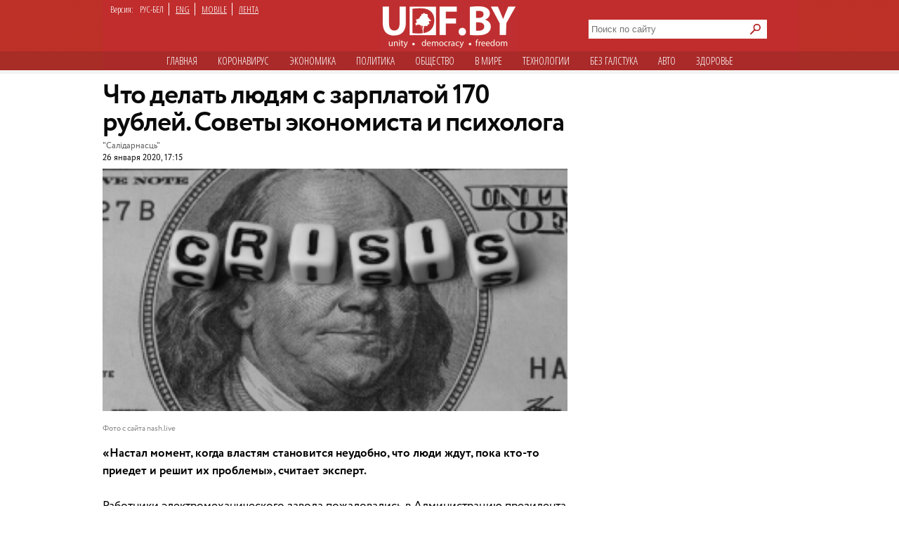

--- FILE ---
content_type: text/html; charset=utf-8
request_url: https://udf.name/news/main_news/205844-chto-delat-ljudjam-s-zarplatoj-170-rublej-sovety-jekonomista-i-psihologa.html
body_size: 11478
content:
<!DOCTYPE html>
<html class="no-js desktop lang-rus page-title" lang="ru">
<head>
<meta name="viewport" content="width=device-width">
<meta property="og:image" content="https://udf.name/uploads/posts/2020-01/1580048074_zp-1.jpg">
<title>Что делать людям с зарплатой 170 рублей. Советы экономиста и психолога » Новости Беларуси - последние новости на сегодня - UDF</title>
<meta name="charset" content="utf-8">
<meta name="title" content="Что делать людям с зарплатой 170 рублей. Советы экономиста и психолога » Новости Беларуси - последние новости на сегодня - UDF">
<meta name="description" content="Настал момент, когда властям становится неудобно. «Настал момент, когда властям становится неудобно, что люди ждут, пока кто-то приедет и решит их проблемы», считает эксперт.  Работники электромеханического завода пожаловались в Администрацию президента на зарплаты 170-180 рублей. После визита на">
<meta name="keywords" content="власти, возможность, сделать, рублей, когда, момент, получать, становится, властям, пособие, людей, места, должна, ничего, президента, психолог, Романчук, считает, эксперт, потому">
<meta name="generator" content="DataLife Engine (https://dle-news.ru)">
<link rel="canonical" href="https://udf.name/news/main_news/205844-chto-delat-ljudjam-s-zarplatoj-170-rublej-sovety-jekonomista-i-psihologa.html">
<link rel="alternate" type="application/rss+xml" title="Новости Беларуси - последние новости на сегодня - UDF" href="https://udf.name/rss.xml">
<link rel="search" type="application/opensearchdescription+xml" title="Новости Беларуси - последние новости на сегодня - UDF" href="https://udf.name/index.php?do=opensearch">
<meta property="twitter:title" content="Что делать людям с зарплатой 170 рублей. Советы экономиста и психолога » Новости Беларуси - последние новости на сегодня - UDF">
<meta property="twitter:url" content="https://udf.name/news/main_news/205844-chto-delat-ljudjam-s-zarplatoj-170-rublej-sovety-jekonomista-i-psihologa.html">
<meta property="twitter:card" content="summary_large_image">
<meta property="twitter:image" content="https://udf.name/uploads/posts/2020-01/1580048074_zp-1.jpg">
<meta property="twitter:description" content="«Настал момент, когда властям становится неудобно, что люди ждут, пока кто-то приедет и решит их проблемы», считает эксперт. Работники электромеханического завода пожаловались в Администрацию президента на зарплаты 170-180 рублей. После визита на проблемное предприятие в Давид-Городок помощника">
<meta property="og:type" content="article">
<meta property="og:site_name" content="Новости Беларуси - последние новости на сегодня - UDF">
<meta property="og:title" content="Что делать людям с зарплатой 170 рублей. Советы экономиста и психолога » Новости Беларуси - последние новости на сегодня - UDF">
<meta property="og:url" content="https://udf.name/news/main_news/205844-chto-delat-ljudjam-s-zarplatoj-170-rublej-sovety-jekonomista-i-psihologa.html">
<meta property="og:image" content="https://udf.name/uploads/posts/2020-01/1580048074_zp-1.jpg">
<meta property="og:description" content="«Настал момент, когда властям становится неудобно, что люди ждут, пока кто-то приедет и решит их проблемы», считает эксперт. Работники электромеханического завода пожаловались в Администрацию президента на зарплаты 170-180 рублей. После визита на проблемное предприятие в Давид-Городок помощника">	
<link rel="canonical" href="https://udf.name/news/main_news/205844-chto-delat-ljudjam-s-zarplatoj-170-rublej-sovety-jekonomista-i-psihologa.html"><link rel="amphtml" href="https://udf.name/news/main_news/205844-chto-delat-ljudjam-s-zarplatoj-170-rublej-sovety-jekonomista-i-psihologa/amp.html">

<script src="/engine/classes/min/index.php?g=general3&amp;v=3a41f"></script>
<script src="/engine/classes/min/index.php?f=engine/classes/js/jqueryui3.js,engine/classes/js/dle_js.js,engine/classes/js/lazyload.js&amp;v=3a41f" defer></script>
<script type="application/ld+json">{"@context":"https://schema.org","@graph":[{"@type":"NewsArticle","@context":"https://schema.org/","publisher":{"@type":"Organization","name":"UDF","logo":{"@type":"ImageObject","url":"https://udf.name/images/logo_horizontal_s_x20.webp"}},"name":"Что делать людям с зарплатой 170 рублей. Советы экономиста и психолога","headline":"Что делать людям с зарплатой 170 рублей. Советы экономиста и психолога","mainEntityOfPage":{"@type":"WebPage","@id":"https://udf.name/news/main_news/205844-chto-delat-ljudjam-s-zarplatoj-170-rublej-sovety-jekonomista-i-psihologa.html"},"datePublished":"2020-01-26T17:15:31+03:00","author":{"@type":"Person","name":"press","url":"https://udf.name/user/press/"},"image":["https://udf.name/uploads/posts/2020-01/1580048074_zp-1.jpg","https://udf.name/uploads/posts/2020-01/1580048031_zp-1.jpg"],"description":"«Настал момент, когда властям становится неудобно, что люди ждут, пока кто-то приедет и решит их проблемы», считает эксперт. Работники электромеханического завода пожаловались в Администрацию президента на зарплаты 170-180 рублей. После визита на проблемное предприятие в Давид-Городок помощника"},{"@type":"BreadcrumbList","@context":"https://schema.org/","itemListElement":[{"@type":"ListItem","position":1,"item":{"@id":"https://udf.name/","name":"UDF"}},{"@type":"ListItem","position":2,"item":{"@id":"https://udf.name/news/","name":"Новости"}},{"@type":"ListItem","position":3,"item":{"@id":"https://udf.name/news/main_news/","name":"Главные новости"}},{"@type":"ListItem","position":4,"item":{"@id":"https://udf.name/news/main_news/205844-chto-delat-ljudjam-s-zarplatoj-170-rublej-sovety-jekonomista-i-psihologa.html","name":"Что делать людям с зарплатой 170 рублей. Советы экономиста и психолога"}}]}]}</script>

    
    <script src='//platform-api.sharethis.com/js/sharethis.js#property=5c820109d11c6a0011c48674&product=social-ab' async='async'></script>

    <script async src="https://securepubads.g.doubleclick.net/tag/js/gpt.js" crossorigin="anonymous"></script>
<script>
  window.googletag = window.googletag || {cmd: []};
  googletag.cmd.push(function() {
    googletag.defineSlot('/21857590943,22574420924/udf.name_2025/660x250_news', [[600, 250], [660, 200], [600, 200], [660, 250]], 'div-gpt-ad-1750669785771-0').addService(googletag.pubads());
    googletag.pubads().enableSingleRequest();
    googletag.pubads().collapseEmptyDivs();
    googletag.enableServices();
  });
</script>
    

<link rel="preload" href="/style/circe/CRC55.woff" as="font" type="font/woff2" crossorigin>
<link href="/style/style_news_page.css?up115" rel="stylesheet" type="text/css">

<meta name="yandex-verification" content="d079a6e123e253d9" />
<meta name="google-site-verification" content="zYMQuAQVuqZYWgKVLFa5vWkdmAsFUVsaH2U3PFNjgc8" />
<link rel="apple-touch-icon" href="/images/apple.png" />
<link href='https://fonts.googleapis.com/css?family=Open+Sans+Condensed:300,700&subset=latin,cyrillic-ext&display=swap' rel='stylesheet' type='text/css'>




<link rel="manifest" href="/manifest.json" />
<!-- Google Tag Manager -->
<script>(function(w,d,s,l,i){w[l]=w[l]||[];w[l].push({'gtm.start':
new Date().getTime(),event:'gtm.js'});var f=d.getElementsByTagName(s)[0],
j=d.createElement(s),dl=l!='dataLayer'?'&l='+l:'';j.async=true;j.src=
'https://www.googletagmanager.com/gtm.js?id='+i+dl;f.parentNode.insertBefore(j,f);
})(window,document,'script','dataLayer','GTM-NKSZPC8');</script>
<!-- End Google Tag Manager -->
</head>
<body>
    <!-- Google tag (gtag.js) --> <script async src="https://www.googletagmanager.com/gtag/js?id=G-6BD926R9DG"></script> <script> window.dataLayer = window.dataLayer || []; function gtag(){dataLayer.push(arguments);} gtag('js', new Date()); gtag('config', 'G-6BD926R9DG'); </script>

    
    <script async src="https://securepubads.g.doubleclick.net/tag/js/gpt.js" crossorigin="anonymous"></script>
<script>
  window.googletag = window.googletag || {cmd: []};
  googletag.cmd.push(function() {
    googletag.defineSlot('/21857590943,22574420924/udf.name_2025/240x400_desktop', [240, 400], 'div-gpt-ad-1750669560642-0').addService(googletag.pubads());
    googletag.pubads().enableSingleRequest();
    googletag.pubads().collapseEmptyDivs();
    googletag.enableServices();
  });
</script>
    
    
<!-- Google Tag Manager (noscript) -->
<noscript><iframe src="https://www.googletagmanager.com/ns.html?id=GTM-NKSZPC8"
height="0" width="0" style="display:none;visibility:hidden"></iframe></noscript>
<!-- End Google Tag Manager (noscript) -->
<!-- Yandex.Metrika counter --> <script type="text/javascript" > (function(m,e,t,r,i,k,a){m[i]=m[i]||function(){(m[i].a=m[i].a||[]).push(arguments)}; m[i].l=1*new Date();k=e.createElement(t),a=e.getElementsByTagName(t)[0],k.async=1,k.src=r,a.parentNode.insertBefore(k,a)}) (window, document, "script", "https://mc.yandex.ru/metrika/tag.js", "ym"); ym(47165409, "init", { clickmap:true, trackLinks:true, accurateTrackBounce:true }); </script> <noscript><div><img src="https://mc.yandex.ru/watch/47165409" style="position:absolute; left:-9999px;" alt="" /></div></noscript> <!-- /Yandex.Metrika counter -->
<div class="header_hat">
  <div class="handman">
    <div id="header">
      <div id="lenguage">
        <ul class="inline">
          <li class="white">Версия:</li>
          <li><span class="men">РУС-БЕЛ</span></li>
          <li><a href="/index.php?action_skin_change=yes&skin_name=engnews">ENG</a></li>
          <li ><a href="/index.php?action=mobile">MOBILE</a></li>
          <li class="last"><a href=" /lastnews/">ЛЕНТА</a></li>
        </ul>
      </div>
     <div id="logo">
		<a href="/" id="log" title="Главная udf"></a>
      </div>
<div class="search on_top">
<form method="post">
<input type="hidden" name="do" value="search" />
<input type="hidden" name="subaction" value="search" />
<div class="d110"><input id="story" name="story" type="text" class="field1" placeholder="Поиск по сайту" autocomplete="off" aria-label="Search">
<input type="image" name="send" src="/images/searche.png" alt="искать" id="serche">
</div>
</form>
</div>
<div class="for_menu">
<ul class="main_menu inline">
<li><a href="/">Главная</a></li>
<li><a href="/news/covid19/">Коронавируc</a></li>
<li><a href="/economic.html"  >Экономика</a></li>
<li><a href="/politic.html"  >Политика</a></li>
<li><a href="/society.html"  >Общество</a></li> 
<li><a href="/world.html"  >В мире</a></li>    
<li><a href="/tech.html" >Технологии</a></li>
<li><a href="/nopolitic.html"  >Без галcтука</a></li>
<li><a href="/news/auto/" >Авто</a></li>
<li><a href="/news/health/" >Здоровье</a></li>

</ul>
</div>

    </div>
     


<div>
 

    <div class="info">
      <div class="info_left"></div>
      <div class="info_right"></div>
    </div>
 <div id="content1"> 












<div id="content2">



<div class="container">
<aside>
<div class="sticky"><script async src="https://securepubads.g.doubleclick.net/tag/js/gpt.js" crossorigin="anonymous"></script>
<script>
  window.googletag = window.googletag || {cmd: []};
  googletag.cmd.push(function() {
    googletag.defineSlot('/21857590943,22574420924/udf.name_2025/300x600_news', [[300, 600], [240, 400]], 'div-gpt-ad-1750669673868-0').addService(googletag.pubads());
    googletag.pubads().enableSingleRequest();
    googletag.pubads().collapseEmptyDivs();
    googletag.enableServices();
  });
</script>



<!-- /21857590943,22574420924/udf.name_2025/300x600_news -->
<div id='div-gpt-ad-1750669673868-0' style='min-width: 240px; min-height: 400px;'>
  <script>
    googletag.cmd.push(function() { googletag.display('div-gpt-ad-1750669673868-0'); });
  </script>
</div></div>
<div class="clear"></div>
</aside>
<article>
<h1 class="newtitle">Что делать людям с зарплатой 170 рублей. Советы экономиста и психолога</h1>
<div class="author"><!--dle_leech_begin--><a href="https://udf.name/index.php?do=go&amp;url=aHR0cHM6Ly9nYXpldGFieS5jb20vcG9zdC9jaHRvLWRlbGF0LWx5dWR5YW0tcy16YXJwbGF0b2otMTcwLXJ1Ymxlai1zb3ZldHktZS8xNjAxNjUv" target="_blank">"Салідарнасць"</a><!--dle_leech_end--><br>
<span> 26 января 2020, 17:15</span>
 
</div>
<div id="zooming">



<div class="insides">
<img class="lazy w662" alt="" data-src="/uploads/posts/2020-01/1580048074_zp-1.jpg" src="/uploads/posts/2020-01/thumbs/1580048031_zp-1.jpg" >
<div class="extra_full">Фото с сайта nash.live</div>
</div>


<b>«Настал момент, когда властям становится неудобно, что люди ждут, пока кто-то приедет и решит их проблемы», считает эксперт.</b><br><br>Работники электромеханического завода пожаловались в Администрацию президента на зарплаты 170-180 рублей. После визита на проблемное предприятие в Давид-Городок помощника президента <b>Анатолия Маркевича</b> СТВ сообщило о том, что к маю, согласно бизнес-плану, зарплата должна вырасти до 500 рублей.<br><br>По мнению руководителя Научно-исследовательского центра Мизеса <b>Ярослава Романчука</b>, власти боятся, что таких заводов тысячи по стране, и если они начнут закрываться, могут быть и другие формы протеста.<br><br>Что делать в этой ситуации людям?<br><br><!-- /21857590943,22574420924/udf.name_2025/660x250_news -->
<div id='div-gpt-ad-1750669785771-0' style='min-width: 600px; min-height: 200px;'>
  <script>
    googletag.cmd.push(function() { googletag.display('div-gpt-ad-1750669785771-0'); });
  </script>
</div><br>Об этом и должны были бы позаботиться власти, считает ученый, психолог и консультант <b>Елена Ермакова</b>.<br><br><i>— В конце концов, есть опыт других стран, где закрывались заводы, и люди получали возможность не только получать минимальное пособие, но и бесплатно переучиваться, получать востребованную на рынке труда рабочую специальность и рабочие места в определенном радиусе от места их проживания. Этот опыт давал возможность США справляться с Великой депрессией, </i>— напомнила эксперт в программе <!--dle_leech_begin--><a href="https://udf.name/index.php?do=go&amp;url=[base64]%3D%3D" target="_blank">«Психологическая поддержка»</a><!--dle_leech_end-->.<br><br>Ярослав Романчук полагает, что местные власти могли бы продать активы, найти инвестора, предложить выгодные условия, но они этого не делают.<br><br>Люди, в свою очередь, «сидят и ждут наместника царя и не видят никакого света в конце туннеля», отмечает экономист.<br><br><i>— Отсюда деградация, пьянство — все что угодно может быть.</i><br><br><i>— Пока человек сам не захочет, никакой психолог для него ничего не сделает. Я не могу поймать на улице человека и сделать так, чтобы он перестал пить, </i>— пояснила Елена Ермакова. —<i> Традиция — ждать, пока кто-то приедет и решит, до какого-то момента для любой власти очень удобна. Люди не раскачивают лодку, ничего сами не предпринимают.<br><br>Но ведь теперь наступил тот момент, когда эта традиция и для власти нехороша и неудобна, потому что решение на поверхности не лежит. И значит тот, кто сильнее, у кого больше возможностей, должен был бы сделать первый шаг, подтолкнуть людей, показать, что вот сейчас для вас есть возможность сделать то-то и то-то.</i><br><br>Психолог уверена: у властей есть возможность проявить реальную заботу о людях.<br><br>Романчук предложил вариант решения проблемы:<br><br><i>— Например, до года даем вам пособие по безработице 200 рублей, оплачиваем любые курсы, переквалификацию, переподготовку и предоставляем беспроцентный кредит на переезд в другое место жительства. Какой-то пакет должна предложить власть, потому что 25-30 лет мурыжила этих людей.</i>





<div class="wrap">
<div class="related">
<span class="more_n">Читайте также</span>
<div class="C_sec_rel">
<a href="https://udf.name/news/economic/205346-cifra-dnja-na-zavode-v-david-gorodke-zarplata-170-180-rublej.html" title="Цифра дня. На заводе в Давид-Городке зарплата">Цифра дня. На заводе в Давид-Городке зарплата 170-180 рублей</a>
</div>
<hr class="C_sec_hr"><div class="C_sec_rel">
<a href="https://udf.name/news/economic/52864-eksperty-prognoziruyut-nulevoy-rost-ekonomiki.html" title="Эксперт: Делать прогнозы по Беларуси лучше не">Эксперт: Делать прогнозы по Беларуси лучше не экономисту, а психиатру</a>
</div>
<hr class="C_sec_hr"><div class="C_sec_rel">
<a href="https://udf.name/news/sobytie/159851-pochemu-molchit-lukashenko-ostanavlivayutsya-zavody-atlant.html" title="“Почему молчит Лукашенко?“. Останавливаются">“Почему молчит Лукашенко?“. Останавливаются заводы “Атлант“</a>
</div>
<hr class="C_sec_hr">
</div>
</div>




</div>
<div class="d54"></div>
<div class="sharethis-inline-share-buttons"></div>
<div class="d55">Заметили ошибку? Пожалуйста, выделите её и нажмите Ctrl+Enter</div>
<div>
<div class="clear"><!--empty--></div>
<script async src="https://securepubads.g.doubleclick.net/tag/js/gpt.js" crossorigin="anonymous"></script>
<script>
  window.googletag = window.googletag || {cmd: []};
  googletag.cmd.push(function() {
    googletag.defineSlot('/21857590943,22574420924/udf.name_2025/660x250_news_2', [[660, 200], [600, 250], [660, 250], [600, 200]], 'div-gpt-ad-1750669944596-0').addService(googletag.pubads());
    googletag.pubads().enableSingleRequest();
    googletag.pubads().collapseEmptyDivs();
    googletag.enableServices();
  });
</script>



<!-- /21857590943,22574420924/udf.name_2025/660x250_news_2 -->
<div id='div-gpt-ad-1750669944596-0' style='min-width: 600px; min-height: 200px;'>
  <script>
    googletag.cmd.push(function() { googletag.display('div-gpt-ad-1750669944596-0'); });
  </script>
</div>
</article>
</div>



                                        

<span><div class="author">• &nbsp; <a href="https://udf.name/">UDF</a> ❯ <a href="https://udf.name/news/">Новости</a> ❯ <a href="https://udf.name/news/main_news/">Главные новости</a> ❯ Что делать людям с зарплатой 170 рублей. Советы экономиста и психолога </div></span>
</div>

<div class="content">
<div class="rek">
<div class="twit">
<div class="twittitle_n"><a href="http://udf.by/news/tweet/" title="Твит дня">Твит дня</a></div>

<div class="twit_img"><a href="https://twitter.com/belteanews/status/2011759394124677337" title="Аватарка"><img src="/uploads/posts/2026-01/thumbs/8hlffjkq_400x400.jpg" alt="" class="tweet"/></a></div>

<div class="twit_au">Чай з варэннем<br><strong>@belteanews</strong></div>

<div class="tweetcontent_main">
<div class="tweettext"><a href="https://udf.name/news/politic/286730-god-zhenschiny-lukashenko-uvolil-iz-pravitelstva-edinstvennuju-zhenschinu-ministra.html" title="Читать">
В честь Года белорусской женщины уволили единственную белорусскую женщину-министра (Минтруда и соцзащиты)...</a></div>

</div>
<div class="bird"></div>
</div>

<div class="clear"></div>
<div class="numb_d">
<div class="number_n"><a href="/number/">Цифра дня</a></div>
<a href="https://udf.name/news/society/286726-v-2025-godu-belorusy-poluchili-bolee-34-tysjach-vnzh-v-polshe.html">
<div class="number_fig">34 200</div>
<p class="m-auto text-center">видов на жительство получили белорусы в 2025 году от польского правительства. Это на 18, 3% меньше, чем в 2024-м...</p></a>
</div>
<div class="clear"></div>
</div>
<div class="box1">
 <div class="in-clock">
<ul class="headerShare clearfix">
<li><a class="ok icon" href="https://ok.ru/group/54089058746591" target="_blank" rel="nofollow noopener" onmouseover="logHeaderHover(this);" onclick="logHeaderClick(this);" title="Страница в одноклассниках"></a></li>                   
<li><a class="twitter icon" href="https://twitter.com/_belarus" target="_blank" rel="nofollow noopener" onmouseover="logHeaderHover(this);" onclick="logHeaderClick(this);" title="Аккаунт в твиттере"></a></li>                    
<li><a class="vkontakte icon" href="https://vk.com/udfby" target="_blank" rel="nofollow noopener" onmouseover="logHeaderHover(this);" onclick="logHeaderClick(this);" title="Вконтакте"></a></li>                  
<li><a class="facebook icon" href="https://www.facebook.com/udf.news" target="_blank" rel="nofollow noopener" onmouseover="logHeaderHover(this);" onclick="logHeaderClick(this);" title="Наша страница в Facebook"></a></li>         
                </ul>
<div class="last_news">
<span class="kat">Последние новости</span>
<div class="rss1 s2"><a href="https://feeds2.feedburner.com/ads" class="rss" rel="nofollow" title="Подписаться на RSS">подписаться</a></div> 
					<div class="bigss">
						<a href="https://udf.name/news/sobytie/286857-fridman-dlja-trampa-lukashenko-statist.html">
							<img src="/uploads/posts/2026-01/1768981787_lukashenko_i_tramp__kollazh_zerkala.jpg" alt="" class="w400" />
						</a>
						<div class="note_time red">10:49</div>
					</div>
					<h3>
						<a href="https://udf.name/news/sobytie/286857-fridman-dlja-trampa-lukashenko-statist.html"><!--<a href="https://udf.name/news/sobytie/286857-fridman-dlja-trampa-lukashenko-statist.html">-->
							 Фридман: «Для Трампа Лукашенко - статист»
						</a>
					</h3>
					<p>
						Но чего не сделаешь, чтобы польстить своему эго. <a href="https://udf.name/news/sobytie/286857-fridman-dlja-trampa-lukashenko-statist.html" title="Подробности новости">подробности</a>
					</p>
<div class="d3"></div>
          <ul>
            <li><span class="news_time">10:41</span><a href="https://udf.name/news/health/286856-otorvalsja-tromb-pravda-li-chto-jeto-mozhet-sluchitsja-u-ljubogo-dazhe-zdorovogo-cheloveka.html" title="«Оторвался тромб». Правда ли, что это может случиться у любого, даже здорового человека"> «Оторвался тромб». Правда ли, что это может</a></li><li><span class="news_time">10:30</span><a href="https://udf.name/news/main_news/286855-rudkovskij-tramp-prav-naschet-grenlandii.html" title="Рудковский: Трамп прав насчёт Гренландии"> Рудковский: Трамп прав насчёт Гренландии</a></li><li><span class="news_time">10:23</span><a href="https://udf.name/news/nopolitic/286854-lukashenko-inogda-greshil-vecherom.html" title="Лукашенко: «Иногда грешил вечером»"> Лукашенко: «Иногда грешил вечером»</a></li><li><span class="news_time">10:19</span><a href="https://udf.name/news/society/286853-propavshaja-devushka-iz-pinska-nashlas-i-zajavila-chto-ona-ne-onlifanschica.html" title="Пропавшая девушка из Пинска нашлась и заявила, что она не онлифанщица"> Пропавшая девушка из Пинска нашлась и заявила, что</a></li><li><span class="news_time">20:24</span><a href="https://udf.name/news/main_news/286852-lukashenko-zajavil-chto-planiruet-horosho-rabotat-chtoby-ne-platit-1-mlrd-dollarov-trampu.html" title="Лукашенко заявил, что планирует «хорошо работать», чтобы не платить 1 млрд долларов Трампу"> Лукашенко заявил, что планирует «хорошо работать»,</a></li><li><span class="news_time">18:59</span><a href="https://udf.name/news/sobytie/286851-mozhet-byt-i-ukraine-my-pomozhem-lukashenko-prinjal-priglashenie-vstupit-v-sovet-mira-trampa.html" title="«Может быть, и Украине мы поможем». Лукашенко принял приглашение вступить в «Совет мира» Трампа"> «Может быть, и Украине мы поможем». Лукашенко принял</a></li><li><span class="news_time">18:47</span><a href="https://udf.name/news/politic/286850-rabotnika-mozyrsoli-osudili-na-chetyre-s-polovinoj-goda-po-delu-gajuna.html" title="Работника «Мозырьсоли» осудили на четыре с половиной года по делу Гаюна"> Работника «Мозырьсоли» осудили на четыре с половиной</a></li></ul>
<div class="alln1 d4"><a href="/news/" class="alln d5" title="Все новости">все новости</a></div>
        </div>
<div class="main_news">
            <span class="kat"><a href="/main_news/" title="Главные новости">Главные новости</a></span>
  <div class="pb3"><a href="https://udf.name/news/main_news/286855-rudkovskij-tramp-prav-naschet-grenlandii.html" class="foto1"><img class="lazy w287" data-src="/uploads/posts/2026-01/1768980630_ilulissat-denmark-may-08-2014-morning-light-ilulissat-harbor-greenland1-v9dra.webp" src="/uploads/posts/2026-01/thumbs/ilulissat-denmark-may-08-2014-morning-light-ilulissat-harbor-greenland1-v9dra.webp" alt="Рудковский: Трамп" /></a></div>
<h3> <a href="https://udf.name/news/main_news/286855-rudkovskij-tramp-prav-naschet-grenlandii.html">Рудковский: Трамп прав насчёт Гренландии</a></h3>
<p class="d42">Почему вопрос Гренландии — это элемент безопасности всего западного мира.</p><div class="main_news_in">
<a href="https://udf.name/news/main_news/286852-lukashenko-zajavil-chto-planiruet-horosho-rabotat-chtoby-ne-platit-1-mlrd-dollarov-trampu.html" title="Лукашенко заявил, что планирует «хорошо работать», чтобы не платить 1 млрд долларов Трампу"> <img src="/uploads/posts/2026-01/aleksandr_lukashenko_20_yanvarya_2026_goda__foto_president_gov_by.jpg" class="w70" alt="Лукашенко заявил, что планирует «хорошо работать», чтобы не платить 1 млрд долларов Трампу" />
<em><span>Лукашенко заявил, что планирует «хорошо работать», чтобы не платить 1 млрд долларов Трампу</span></em></a>
</div><div class="main_news_in">
<a href="https://udf.name/news/sobytie/286851-mozhet-byt-i-ukraine-my-pomozhem-lukashenko-prinjal-priglashenie-vstupit-v-sovet-mira-trampa.html" title="«Может быть, и Украине мы поможем». Лукашенко принял приглашение вступить в «Совет мира» Трампа"> <img src="/uploads/posts/2026-01/2025-01-26t094252z_1750063692_rc2khcaqw2xr_rtrmadp_3_belarus-election.jpg" class="w70" alt="«Может быть, и Украине мы поможем». Лукашенко принял приглашение вступить в «Совет мира» Трампа" />
<em><span>«Может быть, и Украине мы поможем». Лукашенко принял приглашение вступить в «Совет мира»</span></em></a>
</div><div class="main_news_in">
<a href="https://udf.name/news/main_news/286846-v-rossii-zakrytija-biznesa-poshli-lavinoj-situacija-vyhodit-iz-pod-kontrolja.html" title="В России закрытия бизнеса пошли лавиной. Ситуация выходит из-под контроля"> <img src="/uploads/posts/2026-01/xxmmrxfhwr.jpg" class="w70" alt="В России закрытия бизнеса пошли лавиной. Ситуация выходит из-под контроля" />
<em><span>В России закрытия бизнеса пошли лавиной. Ситуация выходит из-под контроля</span></em></a>
</div><div class="main_news_in">
<a href="https://udf.name/news/sobytie/286845-est-smutnoe-podozrenie-chto-belarusov-zhdet-vperedi-nemalo-neprijatnyh-sjurprizov.html" title="«Есть смутное подозрение, что беларусов ждет впереди немало неприятных сюрпризов»"> <img src="/uploads/posts/2026-01/1768923024_avaryja2001-1.webp" class="w70" alt="«Есть смутное подозрение, что беларусов ждет впереди немало неприятных сюрпризов»" />
<em><span>«Есть смутное подозрение, что беларусов ждет впереди немало неприятных сюрпризов»</span></em></a>
</div>
          </div>

</div>
<div class="pt10"></div>
</div>
</div>
  

 <div class="m10"></div>            
       </div>
 <div id="footer">
<div class="copyright">
				<img alt="новости беларуси" title="новости беларуси" src="/images/small_logo.png" class="min3" /><a href="/projects.html">Специальные проекты</a> <a href="/comment_policy.html">Правила комментирования</a>
<a href="/press-releases/">Пресс-релизы</a> 

<a href="/contacts.html">Контактная информация</a> 
    <div>&copy;  2008 udf.name |  Новости Беларуси | При использовании материалов гиперссылка на сайт обязательна. </div>

			</div>
<div itemscope itemtype="https://schema.org/WebSite">
  <meta itemprop="name" content="udf.name | Новости Беларуси">
  <meta itemprop="description" content="Ежедневные белорусские новости. Белорусский новостной портал. Политика, экономика, общество, культура. Новости Беларуси.">
  <link itemprop="url" href="https://udf.name/">
  <link itemprop="image" href="https://udf.name/yandexlogo.png">
</div>
<!-- Google tag (gtag.js) -->
<script async src="https://www.googletagmanager.com/gtag/js?id=G-33C45N92C0"></script>
<script>
  window.dataLayer = window.dataLayer || [];
  function gtag(){dataLayer.push(arguments);}
  gtag('js', new Date());

  gtag('config', 'G-33C45N92C0');
</script>
<div id="mfooter">
<div class="footcla">
</div></div>

    </div>
  </div>
</div>
<script>
<!--
var dle_root       = '/';
var dle_admin      = '';
var dle_login_hash = '4bd62035e004d495b44c3810270fa5dd0aabb35d';
var dle_group      = 5;
var dle_skin       = 'news';
var dle_wysiwyg    = '0';
var quick_wysiwyg  = '0';
var dle_min_search = '4';
var dle_act_lang   = ["Да", "Нет", "Ввод", "Отмена", "Сохранить", "Удалить", "Загрузка. Пожалуйста, подождите..."];
var menu_short     = 'Быстрое редактирование';
var menu_full      = 'Полное редактирование';
var menu_profile   = 'Просмотр профиля';
var menu_send      = 'Отправить сообщение';
var menu_uedit     = 'Админцентр';
var dle_info       = 'Информация';
var dle_confirm    = 'Подтверждение';
var dle_prompt     = 'Ввод информации';
var dle_req_field  = ["Заполните поле с именем", "Заполните поле с сообщением", "Заполните поле с темой сообщения"];
var dle_del_agree  = 'Вы действительно хотите удалить? Данное действие невозможно будет отменить';
var dle_spam_agree = 'Вы действительно хотите отметить пользователя как спамера? Это приведёт к удалению всех его комментариев';
var dle_c_title    = 'Отправка жалобы';
var dle_complaint  = 'Укажите текст Вашей жалобы для администрации:';
var dle_mail       = 'Ваш e-mail:';
var dle_big_text   = 'Выделен слишком большой участок текста.';
var dle_orfo_title = 'Укажите комментарий для администрации к найденной ошибке на странице:';
var dle_p_send     = 'Отправить';
var dle_p_send_ok  = 'Уведомление успешно отправлено';
var dle_save_ok    = 'Изменения успешно сохранены. Обновить страницу?';
var dle_reply_title= 'Ответ на комментарий';
var dle_tree_comm  = '0';
var dle_del_news   = 'Удалить статью';
var dle_sub_agree  = 'Вы действительно хотите подписаться на комментарии к данной публикации?';
var dle_captcha_type  = '0';
var dle_share_interesting  = ["Поделиться ссылкой на выделенный текст", "Twitter", "Facebook", "Вконтакте", "Прямая ссылка:", "Нажмите правой клавишей мыши и выберите «Копировать ссылку»"];
var DLEPlayerLang     = {prev: 'Предыдущий',next: 'Следующий',play: 'Воспроизвести',pause: 'Пауза',mute: 'Выключить звук', unmute: 'Включить звук', settings: 'Настройки', enterFullscreen: 'На полный экран', exitFullscreen: 'Выключить полноэкранный режим', speed: 'Скорость', normal: 'Обычная', quality: 'Качество', pip: 'Режим PiP'};
var allow_dle_delete_news   = false;

//-->
</script>

<script defer src="https://static.cloudflareinsights.com/beacon.min.js/vcd15cbe7772f49c399c6a5babf22c1241717689176015" integrity="sha512-ZpsOmlRQV6y907TI0dKBHq9Md29nnaEIPlkf84rnaERnq6zvWvPUqr2ft8M1aS28oN72PdrCzSjY4U6VaAw1EQ==" data-cf-beacon='{"version":"2024.11.0","token":"db84b3441e9f4bc78ab22819a4e1ee6e","r":1,"server_timing":{"name":{"cfCacheStatus":true,"cfEdge":true,"cfExtPri":true,"cfL4":true,"cfOrigin":true,"cfSpeedBrain":true},"location_startswith":null}}' crossorigin="anonymous"></script>
</body>
</html>
<!-- DataLife Engine Copyright SoftNews Media Group (http://dle-news.ru) -->


--- FILE ---
content_type: text/html; charset=utf-8
request_url: https://www.google.com/recaptcha/api2/aframe
body_size: 267
content:
<!DOCTYPE HTML><html><head><meta http-equiv="content-type" content="text/html; charset=UTF-8"></head><body><script nonce="CKrJVoQnAJ-GKrjtlt-4Ag">/** Anti-fraud and anti-abuse applications only. See google.com/recaptcha */ try{var clients={'sodar':'https://pagead2.googlesyndication.com/pagead/sodar?'};window.addEventListener("message",function(a){try{if(a.source===window.parent){var b=JSON.parse(a.data);var c=clients[b['id']];if(c){var d=document.createElement('img');d.src=c+b['params']+'&rc='+(localStorage.getItem("rc::a")?sessionStorage.getItem("rc::b"):"");window.document.body.appendChild(d);sessionStorage.setItem("rc::e",parseInt(sessionStorage.getItem("rc::e")||0)+1);localStorage.setItem("rc::h",'1768982046299');}}}catch(b){}});window.parent.postMessage("_grecaptcha_ready", "*");}catch(b){}</script></body></html>